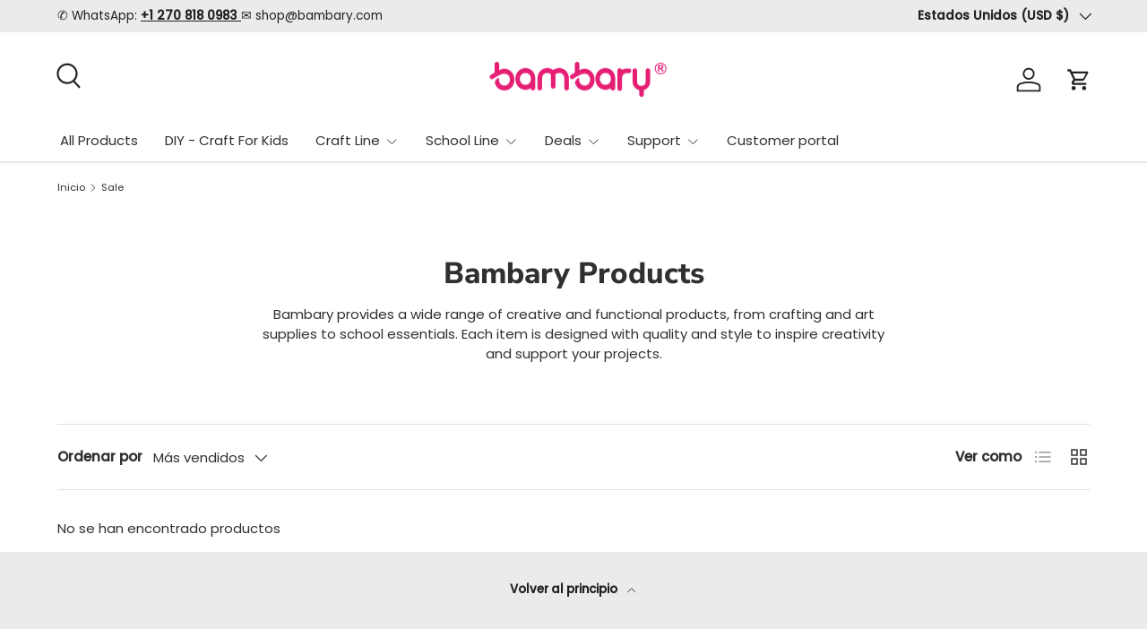

--- FILE ---
content_type: text/css
request_url: https://bambary.com/cdn/shop/t/20/assets/predictive-search.css?v=6717090467776348371767710098
body_size: 252
content:
predictive-search[open] .overlay{z-index:30}predictive-search[open] .search__form{z-index:32}predictive-search[open] .search__input{background-color:rgb(var(--search-bg-color));box-shadow:inset 0 0 0 1px rgb(var(--text-color))}.header predictive-search[open] .search__input{background-color:rgb(var(--search-bg-color));box-shadow:inset 0 0 0 1px rgb(var(--text-color))}.search__reset{right:12px;padding:10px}[dir=rtl] .search__reset{right:auto;left:63px}[dir=rtl] .search__reset:after{right:auto;left:-8px}.predictive-search{--heading-color: var(--text-color);--bg-color: var(--bg-color-og);display:none;top:-12px;left:calc(var(--gutter) * -1);width:var(--viewport-width, 100vw);padding-top:60px;border-radius:8px}.header .predictive-search{top:0}predictive-search[open] .predictive-search{display:block;z-index:31}.predictive-search .tablist{position:sticky;z-index:1;top:0}.predictive-search .tablist__scroller{margin-inline-start:var(--gutter);padding:8px 0}.predictive-search__tabpanel{margin-top:8px}.predictive-search__item:not(.js-submit):hover,.predictive-search__item[aria-selected=true]{background-color:rgba(var(--text-color, var(--text-color-og))/.04)}.predictive-search__view-all{padding:24px var(--gutter) 40px;color:currentColor;line-height:1.75}.predictive-search__view-all>.icon{width:16px;margin-inline-start:8px;vertical-align:middle}.predictive-search__no-results{padding:16px var(--gutter) 24px}.predictive-result{padding:16px var(--gutter);color:var(--text-color)}.predictive-result__media{flex:0 0 56px;width:56px;margin-inline-end:calc(4 * var(--space-unit))}.predictive-result__media img{max-height:100px;object-fit:contain}.predictive-result__title:last-child{margin-bottom:0}.predictive-result__sub-title{margin-top:.4rem;color:rgba(var(--text-color)/.8)}.cc-main-search .predictive-result__title{font-size:1em}.search--speech .search__reset,.search--product-types .search__reset{right:56px}.search--speech .search__reset:after,.search--product-types .search__reset:after{content:"";position:absolute;top:10px;right:-1px;width:1px;height:24px;background-color:rgba(var(--text-color)/.3)}[dir=rtl] .search--speech .search__reset,[dir=rtl] .search--product-types .search__reset{right:auto}[dir=rtl] .search--speech .search__reset:after,[dir=rtl] .search--product-types .search__reset:after{right:auto;left:-8px}predictive-search .search__input{padding-inline-end:95px}.header__grid--centered-logo .search__input:not(.search__input--dirty){padding-inline-end:54px}.predictive-search__scroller{max-height:66vh}@media (max-width: 768.98px){.header__search .overlay{z-index:900;background-color:#0006}.header .predictive-search{top:-20px}predictive-search .search__input:not(.search__input--dirty){padding-inline-end:54px}predictive-search .tablist{top:-1px}.predictive-search .predictive-result__title{padding-top:0}}@media (min-width: 769px){.predictive-search{left:-12px;width:calc(100% + 24px);padding-top:63px}.predictive-search .tablist__scroller{margin-inline-start:var(--gutter-sm)}.header .predictive-search{top:-12px}.predictive-result,.predictive-search__view-all,.predictive-search__no-results{padding-right:var(--gutter-sm);padding-left:var(--gutter-sm)}.predictive-search__view-all{padding-bottom:calc(8 * var(--space-unit))}}@media (min-width: 1024px){.predictive-search{padding-top:68px}}
/*# sourceMappingURL=/cdn/shop/t/20/assets/predictive-search.css.map?v=6717090467776348371767710098 */


--- FILE ---
content_type: text/css
request_url: https://bambary.com/cdn/shop/t/20/assets/compare-toggle.css?v=50384832496938488791767710097
body_size: -251
content:
.checkbox--compare+label{display:flex;align-items:center}.checkbox--compare+label:before{--input-border-width: 1px;width:16px;height:16px;margin-top:0;margin-inline-end:4px;border-radius:20px}.checkbox--compare:checked+label:before{border-color:rgb(var(--text-color));background-color:rgb(var(--text-color))}.checkbox--compare:checked+label:after{top:calc(.75em - 1px);left:8px;width:4px;height:9px;border-width:0 1px 1px 0;border-color:rgba(var(--bg-color))}[dir=rtl] .checkbox--compare:checked+label:after{right:8px}.card__compare{display:flex;position:absolute;bottom:8px;left:8px;align-items:center;padding:3px 9px 2px 6px;transition:opacity .3s,visibility .3s,transform .3s;border:1px solid rgba(100,100,100,.2);border-radius:20px;background-color:#fff;color:#222;white-space:nowrap}.card__compare label:before,.card__compare .checkbox--compare:checked+label:before{border-color:#555;background-color:#fff}.card__compare .checkbox--compare:checked+label:after{border-color:#555}.card__compare label{font-size:.92em}@media (hover: hover) and (pointer: fine){.card__compare{visibility:hidden;transform:translateY(10px);opacity:0}.card--product:hover .card__compare,.card--product.is-comparing .card__compare{visibility:visible;transform:translateY(0);opacity:.8}}.main-products-grid[data-layout=list] .card__compare{bottom:12px;left:12px}.main-products-grid[data-layout=list][data-compare=false] .card__compare{display:none}@media (max-width: 768.98px){.main-products-grid[data-layout=list] .card__compare{display:inline-block;position:static;margin-top:10px}}
/*# sourceMappingURL=/cdn/shop/t/20/assets/compare-toggle.css.map?v=50384832496938488791767710097 */


--- FILE ---
content_type: text/javascript;charset=UTF-8
request_url: https://shpfintegration.kommo.com/api/v1/crm_plugin/script/73267937590
body_size: 751
content:
(function(a, m, o, c, r, m) {
                a[m] = {
                    id: '1018925',
                    hash: '74554289a687aaf717d8a6adf0c6c72522720d41a5a7593f8692233e304bd4ab',
                    locale: 'en',
                    inline: false,
                    setMeta: function(p) {
                        this.params = (this.params || []).concat([p])
                    }
                };
                a[o] = a[o] || function() {
                    (a[o].q = a[o].q || []).push(arguments)
                };
                var d = a.document,
                    s = d.createElement('script');
                s.async = true;
                s.id = m + '_script';
                s.src = 'https://gso.kommo.com/js/button.js?1768909352';
                d.head && d.head.appendChild(s)
            }(window, 0, 'crmPlugin', 0, 0, 'crm_plugin'));